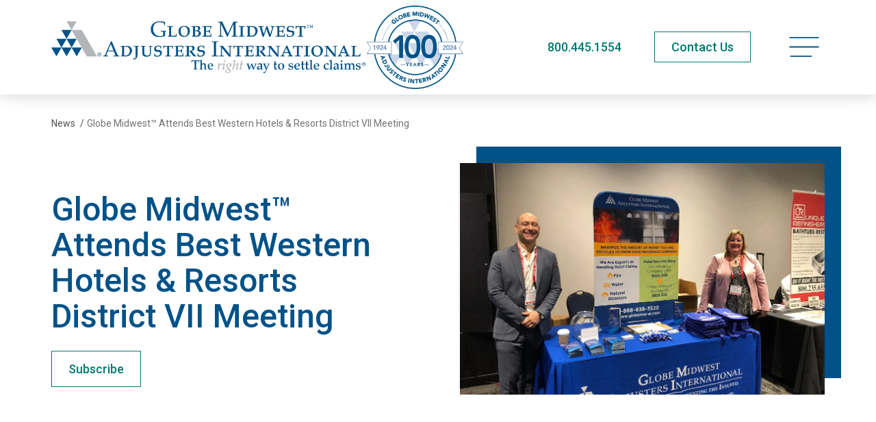

--- FILE ---
content_type: text/html; charset=utf-8
request_url: https://www.globemw-ai.com/news/globe-midwest-attends-best-western-hotels-resorts-district-vii-meeting/
body_size: 12836
content:
<!doctype html>
<html lang="en-US" class="_preload">

<head>
  <base href="https://www.globemw-ai.com/"><!--[if lte IE 6]></base><![endif]-->

  <meta charset="utf-8">
<meta http-equiv="x-ua-compatible" content="ie=edge">
<meta name="viewport" content="width=device-width, initial-scale=1, shrink-to-fit=no">


<link rel="preconnect" href="https://fonts.googleapis.com">
<link rel="preconnect" href="https://fonts.gstatic.com" crossorigin>


<link rel="stylesheet" media="print" onload="this.onload=null;this.removeAttribute('media');" href="https://fonts.googleapis.com/css2?family=Roboto:ital,wght@0,400;0,500;0,700;1,400;1,500;1,700&display=swap">


<noscript>
  <link rel="stylesheet" href="https://fonts.googleapis.com/css2?family=Roboto:ital,wght@0,400;0,500;0,700;1,400;1,500;1,700&display=swap">
</noscript>

<link rel="apple-touch-icon" sizes="180x180" href="/_resources/themes/adjusters/dist/favicon/apple-touch-icon.png">
<link rel="icon" type="image/png" sizes="32x32" href="/_resources/themes/adjusters/dist/favicon/favicon-32x32.png">
<link rel="icon" type="image/png" sizes="16x16" href="/_resources/themes/adjusters/dist/favicon/favicon-16x16.png">
<link rel="manifest" href="/_resources/themes/adjusters/dist/favicon/manifest.json">
<link rel="mask-icon" href="/_resources/themes/adjusters/dist/favicon/safari-pinned-tab.svg" color="#5bbad5">
<meta name="msapplication-TileColor" content="#ffffff">
<meta name="theme-color" content="#ffffff">
<meta name="apple-mobile-web-app-title" content="Globe Midwest™ Adjusters International ">


  <link rel="canonical" href="https://www.globemw-ai.com/news/globe-midwest-attends-best-western-hotels-resorts-district-vii-meeting/" />




  <title>Globe Midwest™ Attends Best Western Hotels &amp; Resorts District VII Meeting</title>
  <meta property="og:title" content="Globe Midwest™ Attends Best Western Hotels &amp; Resorts District VII Meeting" />
  <meta name="twitter:title" content="Globe Midwest™ Attends Best Western Hotels &amp; Resorts District VII Meeting">




  <meta name="description" content="Globe Midwest™ Adjusters International recently participated in Best Western Hotel &amp; Resorts 2019 District VII Meeting which took place on Monday, April 1, at the Renaissance Cleveland Hotel. As a conference exhibitor, the firm joined more than 250">
  <meta property="og:description" content="Globe Midwest™ Adjusters International recently participated in Best Western Hotel &amp; Resorts 2019 District VII Meeting which took place on Monday, April 1, at the Renaissance Cleveland Hotel. As a conference exhibitor, the firm joined more than 250" />
  <meta name="twitter:description" content="Globe Midwest™ Adjusters International recently participated in Best Western Hotel &amp; Resorts 2019 District VII Meeting which took place on Monday, April 1, at the Renaissance Cleveland Hotel. As a conference exhibitor, the firm joined more than 250">




  <meta property="og:image" content="https://www.globemw-ai.com/assets/Newsroom/IMG_8717__ScaleMaxWidthWzEyMDBd.jpeg.webp">
  <meta name="twitter:image" content="https://www.globemw-ai.com/assets/Newsroom/IMG_8717__ScaleMaxWidthWzEyMDBd.jpeg.webp">


<meta property="og:type" content="website">
<meta property="og:site_name" content="Globe Midwest™ Adjusters International ">




  <script type="application/ld+json">
    {
    "@context": "https:\/\/schema.org",
    "@type": "NewsArticle",
    "author": {
        "@context": "http:\/\/schema.org",
        "@type": "Organization",
        "identifier": "https:\/\/www.globemw-ai.com",
        "name": "Globe Midwest\u2122 Adjusters International ",
        "url": "https:\/\/www.globemw-ai.com",
        "email": "cgross@globemwai.com",
        "telephone": "800.445.1554",
        "logo": "https:\/\/www.globemw-ai.com\/assets\/Uploads\/AdjustersIntGlobeMidwestLogo.png.webp",
        "image": "https:\/\/www.globemw-ai.com\/assets\/Uploads\/Globe-MW-Social-Share.png.webp",
        "address": {
            "@type": "PostalAddress",
            "streetAddress": "400 Galleria Officentre Suite 101",
            "addressLocality": "Southfield",
            "addressRegion": "Michigan",
            "addressCountry": "US",
            "postalCode": "48034"
        }
    },
    "headline": "Globe Midwest\u2122 Attends Best Western Hotels & Resorts District VII Meeting",
    "name": "Globe Midwest\u2122 Attends Best Western Hotels & Resorts District VII Meeting",
    "image": [
        "https:\/\/www.globemw-ai.com\/assets\/Newsroom\/IMG_8717__ScaleMaxWidthWzEyMDBd.jpeg.webp"
    ],
    "datePublished": "2019-04-04T00:00:00-04:00",
    "dateModified": "2023-02-01T08:46:24-05:00",
    "mainEntityOfPage": "https:\/\/www.globemw-ai.com\/news\/globe-midwest-attends-best-western-hotels-resorts-district-vii-meeting\/",
    "articleBody": "Globe Midwest\u2122 Adjusters International recently participated in Best Western Hotel & Resorts 2019 District VII Meeting which took place on Monday, April 1, at the Renaissance Cleveland Hotel. As a conference exhibitor, the firm joined more than 250 hotel owners from Ohio, New York, Pennsylvania and Canada who attended District VII\u2019s premier educational event.\n\nGlobe Midwest\u2122\u2019s Vice President of Sales, Cathy Karaoglan and Senior Vice President of Business Development, Stuart Dorf represented the firm at the District Meeting.\n\n\u201cThis was an amazing event that was well-attended by members of District VII. We were thrilled to share our knowledge about the insurance claim process to the many hotel owners, general managers and exhibitors in attendance.\u201d \u2013 Stuart Dorf, Senior Vice President of Business Development\n\nWith offices in Southfield and Grand Rapids, Michigan, as well as Chicago, Illinois, Globe Midwest\u2122 is experienced with the types of natural disasters that strike Best Western Hoteliers in the Midwest, the companies that insure here, and how local claims are handled.\n\nSince opening in 1924, Globe Midwest\u2122 has grown into one of the top public adjustment firms in the country and has represented over 15,000 commercial policyholders and business owners during the insurance claim process, ensuring each client receives a fair and just insurance settlement.",
    "abstract": "Globe Midwest\u2122 Adjusters International recently participated in Best Western Hotel & Resorts 2019 District VII Meeting which took place on Monday, April 1, at the Renaissance Cleveland Hotel. As a conference exhibitor, the firm joined more than 250 hotel owners from Ohio, New York, Pennsylvania and Canada who attended District VII\u2019s premier educational event.",
    "accessMode": "textual",
    "thumbnailUrl": "https:\/\/www.globemw-ai.com\/assets\/Newsroom\/IMG_8717__ScaleMaxWidthWzEyMDBd.jpeg.webp",
    "url": "https:\/\/www.globemw-ai.com\/news\/globe-midwest-attends-best-western-hotels-resorts-district-vii-meeting\/"
}
  </script>

  <script type="application/ld+json">
    {
      "@context": "http://schema.org",
      "@type": "Service",
      "serviceType": "Public Adjuster"
    }
  </script>


  

  
    
      
  
    <script>
      (function (w, d, s, l, i) {
        w[l] = w[l] || [];
        w[l].push({
          'gtm.start': new Date().getTime(),
          event: 'gtm.js'
        });
        var f = d.getElementsByTagName(s)[0],
          j = d.createElement(s),
          dl = l != 'dataLayer' ? '&l=' + l : '';
        j.async = true;
        j.src =
          'https://www.googletagmanager.com/gtm.js?id=' + i + dl;
        f.parentNode.insertBefore(j, f);
      })(window, document, 'script', 'dataLayer', 'GTM-T2BHW7F');
    </script>
  


    

    

    
      <script type="text/javascript">
var _iub = _iub || [];
_iub.csConfiguration = {"cookiePolicyInOtherWindow":true,"countryDetection":true,"enableUspr":true,"gdprAppliesGlobally":false,"lang":"en","perPurposeConsent":true,"siteId":2386845,"cookiePolicyId":95392210,"banner":{"acceptButtonDisplay":true,"backgroundColor":"#FFFFFF","closeButtonRejects":true,"customizeButtonDisplay":true,"explicitWithdrawal":true,"listPurposes":true,"position":"bottom","rejectButtonDisplay":true,"showPurposesToggles":true,"textColor":"#000000"}};
</script>
<script type="text/javascript" src="//cs.iubenda.com/sync/2386845.js"></script>
<script type="text/javascript" src="//cdn.iubenda.com/cs/gpp/stub.js"></script>
<script type="text/javascript" src="//cdn.iubenda.com/cs/iubenda_cs.js" charset="UTF-8" async></script>


<style>
.btn-fill-red, .btn-fill-red:hover {
    margin-left: 20px;
   
}

.btn-fill-red:hover {
   color: rgb(203 72 72 / var(--tw-border-opacity)) !important;
   
}

</style>
    

    

    <script>
      var dataLayer = window.dataLayer = window.dataLayer || [];
      dataLayer.push({
        'visitorIP': ''
      });

    </script>
  

  <script type="text/javascript">window.Adjusters = {"subsiteId":4};</script>
<link rel="stylesheet" type="text/css" href="/_resources/themes/adjusters/dist/components-item-footer-nav.3df7bbff093651c41fc0.css" />
<link rel="stylesheet" type="text/css" href="/_resources/themes/adjusters/dist/app.24072f9d086d0bba53a8.css" />
<link rel="alternate" type="application/rss+xml" title="Globe Midwest™ Adjusters International  Newsroom" href="/news/rss" />
</head>

<body class="pagetype-newspage page-news page-subsite-4 font-sans antialiased text-black xl:text-lg pagetype-newspage-view" >

  
    
      
  <noscript>
    <iframe src="https://www.googletagmanager.com/ns.html?id=GTM-T2BHW7F" height="0" width="0"
      style="display:none;visibility:hidden">
    </iframe>
  </noscript>


    

    
  

  <span class="absolute top-0 scroll-pixel" aria-hidden="true"></span>

  <a href="/news/globe-midwest-attends-best-western-hotels-resorts-district-vii-meeting/#main-content" class="skip-link">Skip to main content</a>

  

  
    <header class="site-header">
  <div class="container">
    <div class="flex justify-between items-center py-3 xl:py-2 min-h-[65px] print:min-h-0 md:min-h-[90px] xl:min-h-[100px]">
      <a href="/" class="block w-56 md:w-80 site-logo xl:w-[430px] larger-logo">
        <span class="sr-only">Globe Midwest™ Adjusters International </span>
        
          <img width="3821" height="772" alt="Globe Midwest Logo TM 100 Year Seal" src="/assets/Uploads/Globe-Midwest-Logo_TM_100_Year_Seal.png.webp" loading="lazy" />

        
      </a>

      <div class="flex items-center space-x-3 md:space-x-6 lg:space-x-12">
        
          <div class="hidden md:block">
            <a href="tel:+18004451554" class="text-secondary-hover print:text-2xl phone-link">800.445.1554</a>
          </div>

          <div class="md:hidden">
            <a href="tel:+18004451554" class="py-2 px-3 text-xs font-medium whitespace-nowrap border transition-colors phone-link hover:bg-blue hover:border-blue border-green text-green">Call Now</a>
          </div>
        

        
          <div class="hidden md:block print:!hidden">
            
              
  <a
    href="/contact/"
    class="btn btn-hollow-secondary py-2"
    
  >
    <span>Contact Us</span>
    
  </a>






















            
          </div>
        

        <button type="button" class="relative p-2 text-left text-primary-hover site-menu-open print:!hidden" data-current-page-id="88" >
          
            <span class="sr-only">Open navigation menu</span>
          
          
                <svg data-icon="bars" aria-hidden="true" fill="currentColor" viewBox="0 0 45 32" class="w-8 lg:w-9 xl:w-11">
                    <use xlink:href="/_resources/themes/adjusters/dist/spritemap.svg#sprite-bars"></use>
                </svg>
            
        </button>
      </div>
    </div>
  </div>
</header>

<nav class="site-menu" data-url="/_lazy/mainmenu">
  <button type="button" class="absolute top-0 right-0 p-4 w-16 h-16 site-menu-close text-primary-hover">
    <span class="sr-only">Close navigation menu</span>
    
                <svg data-icon="close" aria-hidden="true" fill="currentColor" viewBox="0 0 24 24" class="w-full">
                    <use xlink:href="/_resources/themes/adjusters/dist/spritemap.svg#sprite-close"></use>
                </svg>
            
  </button>

  <div class="site-menu-placeholder">
    <svg class="ai-loader ai-loader--centered" viewBox="0 0 50 50" aria-hidden="true">
      <circle class="path" cx="25" cy="25" r="20" fill="none" stroke-width="5"></circle>
    </svg>
  </div>
</nav>

<div class="site-menu-screen" aria-hidden="true"></div>

  

  <main id="main-content" class="site-wrapper">
    
  <article>
  <header class="page-header bg-gradient-gray-sm">
    <nav class=" text-sm pt-6 lg:pt-8 print:hidden ">
  <div class="container">
    <div class=" justify-between items-start md:flex">
      
        <ol class="flex items-center space-x-1 w-full whitespace-nowrap" itemscope itemtype="https://schema.org/BreadcrumbList">
          
  
    
      
        <li itemprop="itemListElement" itemscope itemtype="https://schema.org/ListItem">
          <a href="/news/" class="hover:underline" itemprop="item" itemtype="https://schema.org/WebPage"><span itemprop="name">News</span></a>
          <span aria-hidden="true" class="ml-1">/</span>
          <meta itemprop="position" content="1" />
        </li>
      
    
  
    
      <li class="truncate overflow-ellipsis" itemprop="itemListElement" itemscope itemtype="https://schema.org/ListItem">
        <span class="opacity-80" itemprop="name">Globe Midwest™ Attends Best Western Hotels &amp; Resorts District VII Meeting</span>
        <meta itemprop="position" content="2" />
      </li>
    
  


        </ol>
      

      

      
    </div>
  </div>
</nav>


    
      <div class="container">
        <div class="py-8 md:py-12 xl:pb-20">
          <div class="items-center md:flex">
            <div class="md:pr-6 md:w-1/2 lg:pr-12 lg:w-3/5">
              <h1 class="h1-slow text-primary">Globe Midwest™ Attends Best Western Hotels & Resorts District VII Meeting</h1>

              <div class="mt-6">
                <a href="/_subscription/modal?type=news" data-modal="subscribe" class="btn btn-hollow-secondary">
                  Subscribe
                </a>
              </div>
            </div>

            
              <div class="flex-shrink-0 mx-4 mt-16 md:mx-0 md:mt-0 md:w-1/2 lg:pl-8 print:!w-2/5 mb-8">
                <div class="relative">
                  <div class="absolute -top-4 -right-4 w-full h-full xl:-top-6 xl:-right-6 bg-blue" aria-hidden="true"></div>

                  <div class="relative news-header-slider">
                    <div class="swiper">
                      <div class="swiper-wrapper">
                        
                          <div class="swiper-slide">
                            
  <img
    
      src="/assets/Newsroom/IMG_8717__FocusFillWyIwLjAwIiwiMC4wMCIsNjMwLDQwMF0.jpeg.webp"
    
    
    width="630"
    height="400"
    srcset="https://www.globemw-ai.com/assets/Newsroom/IMG_8717__FocusFillWyIwLjAwIiwiMC4wMCIsMTI2MCw4MDBd.jpeg.webp 1260w, https://www.globemw-ai.com/assets/Newsroom/IMG_8717__FocusFillWyIwLjAwIiwiMC4wMCIsMTA4MCw2ODVd.jpeg.webp 1080w, https://www.globemw-ai.com/assets/Newsroom/IMG_8717__FocusFillWyIwLjAwIiwiMC4wMCIsNjIwLDM5M10.jpeg.webp 620w, https://www.globemw-ai.com/assets/Newsroom/IMG_8717__FocusFillWyIwLjAwIiwiMC4wMCIsMzIwLDIwM10.jpeg.webp 320w"
    sizes="(min-width: 768px) 50vw, (min-width: 1024px) 40vw, 100vw"
    style="object-position: 50% 50%; "
    alt="IMG 8717"
    class="w-full"
  />


                          </div>
                        
                          <div class="swiper-slide">
                            
  <img
    
      src="/assets/Newsroom/IMG_0053__FocusFillWyIwLjAwIiwiMC4wMCIsNjMwLDQwMF0.jpg.webp"
    
    
    width="630"
    height="400"
    srcset="https://www.globemw-ai.com/assets/Newsroom/IMG_0053__FocusFillWyIwLjAwIiwiMC4wMCIsNjIwLDM5M10.jpg.webp 620w, https://www.globemw-ai.com/assets/Newsroom/IMG_0053__FocusFillWyIwLjAwIiwiMC4wMCIsMzIwLDIwM10.jpg.webp 320w"
    sizes="(min-width: 768px) 50vw, (min-width: 1024px) 40vw, 100vw"
    style="object-position: 50% 50%; "
    alt="IMG 0053"
    class="w-full"
  />


                          </div>
                        
                      </div>
                    </div>

                    
                      <div class="absolute left-0 -bottom-9 w-full slider-pagination"></div>
                    
                  </div>
                </div>
              </div>
            
          </div>
        </div>
      </div>
    
  </header>

  
    <section class="my-8 md:mt-16 xl:mt-24 print:!mt-8">
      <div class="container">
        <div class="mx-auto max-w-6xl md:px-8 lg:px-16">
          <div class="prose wysiwyg wysiwyg-article">
            <p>Globe Midwest™ Adjusters International recently participated in Best Western Hotel &amp; Resorts 2019 District VII Meeting which took place on Monday, April 1, at the Renaissance Cleveland Hotel. As a conference exhibitor, the firm joined more than 250 hotel owners from Ohio, New York, Pennsylvania and Canada who attended District VII’s premier educational event.</p><p>Globe Midwest™’s Vice President of Sales, Cathy Karaoglan and Senior Vice President of Business Development, <a title="Stuart Dorf" href="/about/our-team/stuart-dorf/">Stuart Dorf</a> represented the firm at the District Meeting.</p><p>“This was an amazing event that was well-attended by members of District VII. We were thrilled to share our knowledge about the insurance claim process to the many hotel owners, general managers and exhibitors in attendance.” – Stuart Dorf, Senior Vice President of Business Development</p><p>With <a title="Office Locations" href="/about/">offices</a> in Southfield and Grand Rapids, Michigan, as well as Chicago, Illinois, Globe Midwest™ is experienced with the types of natural disasters that strike Best Western Hoteliers in the Midwest, the companies that insure here, and how local claims are handled.</p><p>Since opening in 1924, Globe Midwest™ has grown into one of the top public adjustment firms in the country and has represented over 15,000 <a title="Commercial Policyholders" href="/trusted-advisors/insurance-agent-and-broker/">commercial policyholders</a> and business owners during the <a title="The Claims Process" href="/bankruptcy-trustees-and-receivers/">insurance claim process</a>, ensuring each client receives a fair and just insurance settlement.</p>
          </div>
        </div>
      </div>
    </section>
  

  

<footer class=" item-footer-nav print:!hidden">
  <div class="container">
    <div class="svg-bg" aria-hidden="true">
      <svg viewBox="0 0 1380 154" xmlns="http://www.w3.org/2000/svg">
        <defs>
          <filter x="-.7%" y="-6.6%" width="101.3%" height="113.2%" filterUnits="objectBoundingBox" id="a">
            <feGaussianBlur stdDeviation="3" in="SourceGraphic"/>
          </filter>
        </defs>
        <g fill="none" fill-rule="evenodd" transform="translate(-6)">
          <path d="M1369.732 11H10.268v136h624.115c7.187-27.604 32.533-48 62.698-48 30.164 0 55.51 20.396 62.697 48h609.954V11Z" fill-opacity=".3" fill="#000" filter="url(#a)"/>
          <path d="M1380 9H0v136h633.543c7.296-27.604 33.025-48 63.644-48 30.62 0 56.35 20.396 63.645 48H1380V9Z" fill="#FFF"/>
          <path fill="#FFF" d="M0 0h1380v22H0z"/>
        </g>
      </svg>
    </div>

    <div class="flex relative justify-between items-start md:mx-2 lg:mx-4">
      
        <a href="/news/in-the-news-beyond-basics-publishing-event/"
  class="btn-icon absolute left-0 top-4 md:top-auto md:bottom-0 btn-text-secondary"
  
  
>
  
    
                <svg data-icon="chevron-left" aria-hidden="true" fill="currentColor" viewBox="0 0 13 13" class="w-[14px] mr-2 flex-shrink-0">
                    <use xlink:href="/_resources/themes/adjusters/dist/spritemap.svg#sprite-chevron-left"></use>
                </svg>
            
    <span>Previous</span>
  
</a>

      

      <div class="relative mx-auto -mt-5 w-1/3 text-center lg:left-1 xl:-mt-7 2xl:-mt-9">
        <a href="/news/" class="inline-block leading-snug text-center btn-text-secondary">
          
                <svg data-icon="return" aria-hidden="true" fill="currentColor" viewBox="0 0 46 52" class="w-9 mb-2 mx-auto xl:w-12">
                    <use xlink:href="/_resources/themes/adjusters/dist/spritemap.svg#sprite-return"></use>
                </svg>
            
          <span>Return to News</span>
        </a>
      </div>

      
        <a href="/news/in-the-news-beyond-basics-open-house/"
  class="btn-icon absolute right-0 top-4 md:top-auto md:bottom-0 btn-text-secondary"
  
  
>
  
    <span>Next</span>
    
                <svg data-icon="chevron-right" aria-hidden="true" fill="currentColor" viewBox="0 0 13 13" class="w-[14px] ml-2 flex-shrink-0">
                    <use xlink:href="/_resources/themes/adjusters/dist/spritemap.svg#sprite-chevron-right"></use>
                </svg>
            
  
</a>

      
    </div>
  </div>
</footer>


  
  <section id="related-posts" class="py-8 my-8 md:mb-16 print:!hidden">
    <div class="container">
      <h6 class="text-center h3 text-primary">Related Posts</h6>

      <div class="items-start mt-4 md:flex md:mt-8 related-posts-slider">
        
          <div class="flex relative flex-shrink-0 justify-between items-center px-3 mb-4 text-center md:block md:-left-4 md:px-0 md:mt-3 md:mb-0 md:w-16 lg:-left-8 xl:mt-4 slider-controls">
            <div class="text-sm md:mb-3 text-primary">
              <span class="md:hidden slider-pagination"></span>
              <span class="hidden md:inline">12 Total</span>
            </div>

            <div class="flex space-x-2 md:block md:flex-col md:space-x-0">
              <button type="button" class="btn-box-arrow-secondary slider-control-prev">
                <span class="sr-only">Previous slide</span>
                
                <svg data-icon="box-arrow-left" aria-hidden="true" fill="currentColor" viewBox="0 0 43 43" class="w-10 h-10">
                    <use xlink:href="/_resources/themes/adjusters/dist/spritemap.svg#sprite-box-arrow-left"></use>
                </svg>
            
              </button>

              <button type="button" class="btn-box-arrow-secondary slider-control-next">
                <span class="sr-only">Next slide</span>
                
                <svg data-icon="box-arrow-right" aria-hidden="true" fill="currentColor" viewBox="0 0 43 43" class="w-10 h-10">
                    <use xlink:href="/_resources/themes/adjusters/dist/spritemap.svg#sprite-box-arrow-right"></use>
                </svg>
            
              </button>
            </div>
          </div>
        

        <div class="swiper">
          <div class="swiper-wrapper">
            
              <div class="p-3 xl:p-4 is-equal-height swiper-slide ">
                <div class="flex flex-col h-full bg-white shadow">
  <a href="/news/globe-midwest-adjusters-international-attends-2024-ecap-healthcare-summit/" class="block overflow-hidden relative" data-hover-image>
    <span class="sr-only">View Globe Midwest™ Adjusters International Attends 2024 eCap Healthcare Summit</span>
    
      
  <img
    
      src="/assets/Newsroom/eCap-Summit__FocusFillWyIwLjAwIiwiMC4wMCIsNDAwLDI0MF0.png.webp"
    
    loading="lazy"
    width="400"
    height="240"
    srcset="https://www.globemw-ai.com/assets/Newsroom/eCap-Summit__FocusFillWyIwLjAwIiwiMC4wMCIsNjIwLDM3Ml0.png.webp 620w, https://www.globemw-ai.com/assets/Newsroom/eCap-Summit__FocusFillWyIwLjAwIiwiMC4wMCIsMzIwLDE5Ml0.png.webp 320w"
    sizes="(min-width: 768px) 50vw, (min-width: 1024px) 33vw, 100vw"
    style="object-position: 50% 50%; "
    alt="eCap Summit"
    class="w-full"
  />


    
  </a>

  <div class="flex flex-col flex-1 py-5 px-6 xl:py-7 xl:px-9">
    <a href="/news/globe-midwest-adjusters-international-attends-2024-ecap-healthcare-summit/" class="inline-block md:text-lg xl:text-xl text-primary-hover">
      Globe Midwest™ Adjusters International Attends 2024 eCap Healthcare Summit
    </a>

    <div class="text-base richtext">
      <p>The Globe Midwest™ Adjusters International Healthcare Team recently attended the eCap 2024 Healthcare Summit in Miami, Florida. This premier event…</p>
    </div>

    <div class="pt-4 mt-auto">
      <a href="/news/globe-midwest-adjusters-international-attends-2024-ecap-healthcare-summit/"
  class="btn-icon btn-text-secondary"
  
  
>
  
    <span>Read Story</span>
    
                <svg data-icon="chevron-right" aria-hidden="true" fill="currentColor" viewBox="0 0 13 13" class="w-[14px] ml-2 flex-shrink-0">
                    <use xlink:href="/_resources/themes/adjusters/dist/spritemap.svg#sprite-chevron-right"></use>
                </svg>
            
  
</a>

    </div>
  </div>
</div>

              </div>
            
              <div class="p-3 xl:p-4 is-equal-height swiper-slide ">
                <div class="flex flex-col h-full bg-white shadow">
  <a href="/news/globe-midwest-participates-in-mipia-9th-annual-unconvention-convention/" class="block overflow-hidden relative" data-hover-image>
    <span class="sr-only">View Globe Midwest™ Participates in MIPIA 9th Annual UnConvention Convention</span>
    
      
  <img
    
      src="/assets/Newsroom/Article-Image-3__FocusFillWyIwLjAwIiwiMC4wMCIsNDAwLDI0MF0.png.webp"
    
    loading="lazy"
    width="400"
    height="240"
    srcset="https://www.globemw-ai.com/assets/Newsroom/Article-Image-3__FocusFillWyIwLjAwIiwiMC4wMCIsNjIwLDM3Ml0.png.webp 620w, https://www.globemw-ai.com/assets/Newsroom/Article-Image-3__FocusFillWyIwLjAwIiwiMC4wMCIsMzIwLDE5Ml0.png.webp 320w"
    sizes="(min-width: 768px) 50vw, (min-width: 1024px) 33vw, 100vw"
    style="object-position: 50% 50%; "
    alt="Article Image 3"
    class="w-full"
  />


    
  </a>

  <div class="flex flex-col flex-1 py-5 px-6 xl:py-7 xl:px-9">
    <a href="/news/globe-midwest-participates-in-mipia-9th-annual-unconvention-convention/" class="inline-block md:text-lg xl:text-xl text-primary-hover">
      Globe Midwest™ Participates in MIPIA 9th Annual UnConvention Convention
    </a>

    <div class="text-base richtext">
      <p><p>Globe Midwest™ Regional Vice President, Leonard Cradit, and Executive Vice President, Stuart Dorf, JD, CPAU, recently participated in the MIPIA 9th Annual UnConvention, held at the Park Place Hotel and Conference Center, in Traverse City, MI.</p></p>
    </div>

    <div class="pt-4 mt-auto">
      <a href="/news/globe-midwest-participates-in-mipia-9th-annual-unconvention-convention/"
  class="btn-icon btn-text-secondary"
  
  
>
  
    <span>Read Story</span>
    
                <svg data-icon="chevron-right" aria-hidden="true" fill="currentColor" viewBox="0 0 13 13" class="w-[14px] ml-2 flex-shrink-0">
                    <use xlink:href="/_resources/themes/adjusters/dist/spritemap.svg#sprite-chevron-right"></use>
                </svg>
            
  
</a>

    </div>
  </div>
</div>

              </div>
            
              <div class="p-3 xl:p-4 is-equal-height swiper-slide ">
                <div class="flex flex-col h-full bg-white shadow">
  <a href="/news/globe-midwest-adjusters-international-chairman-president-bobby-levin-sppa-featured-on-buildings-podcast/" class="block overflow-hidden relative" data-hover-image>
    <span class="sr-only">View Globe Midwest™ Adjusters International Chairman &amp; President, Bobby Levin, SPPA, featured on BUILDINGS Podcast</span>
    
      
  <img
    
      src="/assets/Newsroom/Bobby-Feature-1__FocusFillWyIwLjAwIiwiMC4wMCIsNDAwLDI0MF0.png.webp"
    
    loading="lazy"
    width="400"
    height="240"
    srcset="https://www.globemw-ai.com/assets/Newsroom/Bobby-Feature-1__FocusFillWyIwLjAwIiwiMC4wMCIsNjIwLDM3Ml0.png.webp 620w, https://www.globemw-ai.com/assets/Newsroom/Bobby-Feature-1__FocusFillWyIwLjAwIiwiMC4wMCIsMzIwLDE5Ml0.png.webp 320w"
    sizes="(min-width: 768px) 50vw, (min-width: 1024px) 33vw, 100vw"
    style="object-position: 50% 50%; "
    alt="Bobby Feature 1"
    class="w-full"
  />


    
  </a>

  <div class="flex flex-col flex-1 py-5 px-6 xl:py-7 xl:px-9">
    <a href="/news/globe-midwest-adjusters-international-chairman-president-bobby-levin-sppa-featured-on-buildings-podcast/" class="inline-block md:text-lg xl:text-xl text-primary-hover">
      Globe Midwest™ Adjusters International Chairman &amp; President, Bobby Levin, SPPA, featured on BUILDINGS Podcast
    </a>

    <div class="text-base richtext">
      <p><p><span>President and chairman of Globe Midwest™ Adjusters International,<a href="https://www.globemw-ai.com/about/our-team/bobby-levin/"> Bobby Levin, SPPA</a>, joins BUILDINGS editor-in-chief Janelle Penny to delve into essential information that building owners and facilities teams should be aware of regarding these potential risks.</span></p></p>
    </div>

    <div class="pt-4 mt-auto">
      <a href="/news/globe-midwest-adjusters-international-chairman-president-bobby-levin-sppa-featured-on-buildings-podcast/"
  class="btn-icon btn-text-secondary"
  
  
>
  
    <span>Read Story</span>
    
                <svg data-icon="chevron-right" aria-hidden="true" fill="currentColor" viewBox="0 0 13 13" class="w-[14px] ml-2 flex-shrink-0">
                    <use xlink:href="/_resources/themes/adjusters/dist/spritemap.svg#sprite-chevron-right"></use>
                </svg>
            
  
</a>

    </div>
  </div>
</div>

              </div>
            
              <div class="p-3 xl:p-4 is-equal-height swiper-slide ">
                <div class="flex flex-col h-full bg-white shadow">
  <a href="/news/globe-midwest-attends-jewish-dental-clinic-jdc-2023-memorial-golf-outing/" class="block overflow-hidden relative" data-hover-image>
    <span class="sr-only">View Globe Midwest™ Attends Jewish Dental Clinic (&quot;JDC&quot;) 2023 Memorial Golf Outing </span>
    
      
  <img
    
      src="/assets/Newsroom/JDC-Golf-Outing__FocusFillWyIwLjAwIiwiMC4wMCIsNDAwLDI0MF0.png.webp"
    
    loading="lazy"
    width="400"
    height="240"
    srcset="https://www.globemw-ai.com/assets/Newsroom/JDC-Golf-Outing__FocusFillWyIwLjAwIiwiMC4wMCIsNjIwLDM3Ml0.png.webp 620w, https://www.globemw-ai.com/assets/Newsroom/JDC-Golf-Outing__FocusFillWyIwLjAwIiwiMC4wMCIsMzIwLDE5Ml0.png.webp 320w"
    sizes="(min-width: 768px) 50vw, (min-width: 1024px) 33vw, 100vw"
    style="object-position: 50% 50%; "
    alt="JDC Golf Outing"
    class="w-full"
  />


    
  </a>

  <div class="flex flex-col flex-1 py-5 px-6 xl:py-7 xl:px-9">
    <a href="/news/globe-midwest-attends-jewish-dental-clinic-jdc-2023-memorial-golf-outing/" class="inline-block md:text-lg xl:text-xl text-primary-hover">
      Globe Midwest™ Attends Jewish Dental Clinic (&quot;JDC&quot;) 2023 Memorial Golf Outing 
    </a>

    <div class="text-base richtext">
      <p><p>Globe Midwest™ Adjusters International recently participated in the 2023 Memorial Golf Outing hosted by Jewish Dental Clinic ("JDC") held at Knollwood Country Club, in West Bloomfield, MI.</p></p>
    </div>

    <div class="pt-4 mt-auto">
      <a href="/news/globe-midwest-attends-jewish-dental-clinic-jdc-2023-memorial-golf-outing/"
  class="btn-icon btn-text-secondary"
  
  
>
  
    <span>Read Story</span>
    
                <svg data-icon="chevron-right" aria-hidden="true" fill="currentColor" viewBox="0 0 13 13" class="w-[14px] ml-2 flex-shrink-0">
                    <use xlink:href="/_resources/themes/adjusters/dist/spritemap.svg#sprite-chevron-right"></use>
                </svg>
            
  
</a>

    </div>
  </div>
</div>

              </div>
            
              <div class="p-3 xl:p-4 is-equal-height swiper-slide ">
                <div class="flex flex-col h-full bg-white shadow">
  <a href="/news/globe-midwest-participates-in-crains-grand-rapids-west-michigan-family-owned-business-breakfast-event/" class="block overflow-hidden relative" data-hover-image>
    <span class="sr-only">View Globe Midwest™ Participates in Crain&#039;s Grand Rapids&#039; West Michigan Family-Owned Business Breakfast Event</span>
    
      
  <img
    
      src="/assets/Newsroom/IMG_0553__FocusFillWyIwLjAwIiwiMC4wMCIsNDAwLDI0MF0.jpg.webp"
    
    loading="lazy"
    width="400"
    height="240"
    srcset="https://www.globemw-ai.com/assets/Newsroom/IMG_0553__FocusFillWyIwLjAwIiwiMC4wMCIsNjIwLDM3Ml0.jpg.webp 620w, https://www.globemw-ai.com/assets/Newsroom/IMG_0553__FocusFillWyIwLjAwIiwiMC4wMCIsMzIwLDE5Ml0.jpg.webp 320w"
    sizes="(min-width: 768px) 50vw, (min-width: 1024px) 33vw, 100vw"
    style="object-position: 50% 50%; "
    alt="IMG 0553"
    class="w-full"
  />


    
  </a>

  <div class="flex flex-col flex-1 py-5 px-6 xl:py-7 xl:px-9">
    <a href="/news/globe-midwest-participates-in-crains-grand-rapids-west-michigan-family-owned-business-breakfast-event/" class="inline-block md:text-lg xl:text-xl text-primary-hover">
      Globe Midwest™ Participates in Crain&#039;s Grand Rapids&#039; West Michigan Family-Owned Business Breakfast Event
    </a>

    <div class="text-base richtext">
      <p><p>Globe Midwest™ Adjusters International recently participated in Crain's Grand Rapids' West Michigan Family-Owned Business Breakfast event organized by the Grand Rapids Chamber of Commerce on June 1, 2023, in Grand Rapids, Michigan. The event took place at the picturesque Frederick Meijer Gardens Conference Center. It was a highly successful gathering, featuring panelists from prominent family-owned businesses in the West Michigan region.</p></p>
    </div>

    <div class="pt-4 mt-auto">
      <a href="/news/globe-midwest-participates-in-crains-grand-rapids-west-michigan-family-owned-business-breakfast-event/"
  class="btn-icon btn-text-secondary"
  
  
>
  
    <span>Read Story</span>
    
                <svg data-icon="chevron-right" aria-hidden="true" fill="currentColor" viewBox="0 0 13 13" class="w-[14px] ml-2 flex-shrink-0">
                    <use xlink:href="/_resources/themes/adjusters/dist/spritemap.svg#sprite-chevron-right"></use>
                </svg>
            
  
</a>

    </div>
  </div>
</div>

              </div>
            
              <div class="p-3 xl:p-4 is-equal-height swiper-slide ">
                <div class="flex flex-col h-full bg-white shadow">
  <a href="/news/globe-midwest-supports-the-lisa-project/" class="block overflow-hidden relative" data-hover-image>
    <span class="sr-only">View Globe Midwest™ Supports The Lisa Project</span>
    
      
  <img
    
      src="/assets/Newsroom/Alec-Dorf-The-Lisa-Project-800x480__FocusFillWyIwLjAwIiwiMC4wMCIsNDAwLDI0MF0.jpg.webp"
    
    loading="lazy"
    width="400"
    height="240"
    srcset="https://www.globemw-ai.com/assets/Newsroom/Alec-Dorf-The-Lisa-Project-800x480__FocusFillWyIwLjAwIiwiMC4wMCIsNjIwLDM3Ml0.jpg.webp 620w, https://www.globemw-ai.com/assets/Newsroom/Alec-Dorf-The-Lisa-Project-800x480__FocusFillWyIwLjAwIiwiMC4wMCIsMzIwLDE5Ml0.jpg.webp 320w"
    sizes="(min-width: 768px) 50vw, (min-width: 1024px) 33vw, 100vw"
    style="object-position: 50% 50%; "
    alt="Alec Dorf The Lisa Project 800x480"
    class="w-full"
  />


    
  </a>

  <div class="flex flex-col flex-1 py-5 px-6 xl:py-7 xl:px-9">
    <a href="/news/globe-midwest-supports-the-lisa-project/" class="inline-block md:text-lg xl:text-xl text-primary-hover">
      Globe Midwest™ Supports The Lisa Project
    </a>

    <div class="text-base richtext">
      <p><p>Globe Midwest™ Adjusters International is proud to support Alec Dorf in his recent founding of <a title="The Lisa Project" rel="noopener noreferrer" href="http://www.thelisaproject.net" target="_blank">thelisaproject.net</a> (“The Lisa Project”).</p></p>
    </div>

    <div class="pt-4 mt-auto">
      <a href="/news/globe-midwest-supports-the-lisa-project/"
  class="btn-icon btn-text-secondary"
  
  
>
  
    <span>Read Story</span>
    
                <svg data-icon="chevron-right" aria-hidden="true" fill="currentColor" viewBox="0 0 13 13" class="w-[14px] ml-2 flex-shrink-0">
                    <use xlink:href="/_resources/themes/adjusters/dist/spritemap.svg#sprite-chevron-right"></use>
                </svg>
            
  
</a>

    </div>
  </div>
</div>

              </div>
            
              <div class="p-3 xl:p-4 is-equal-height swiper-slide ">
                <div class="flex flex-col h-full bg-white shadow">
  <a href="/news/globe-midwest-recognized-at-heart-of-the-valley-annual-awards-celebration/" class="block overflow-hidden relative" data-hover-image>
    <span class="sr-only">View Globe Midwest™ Recognized at Heart of the Valley Annual Awards Celebration</span>
    
      
  <img
    
      src="/assets/Newsroom/IMG-2978__FocusFillWyIwLjAwIiwiMC4wMCIsNDAwLDI0MF0.jpg.webp"
    
    loading="lazy"
    width="400"
    height="240"
    srcset="https://www.globemw-ai.com/assets/Newsroom/IMG-2978__FocusFillWyIwLjAwIiwiMC4wMCIsNjIwLDM3Ml0.jpg.webp 620w, https://www.globemw-ai.com/assets/Newsroom/IMG-2978__FocusFillWyIwLjAwIiwiMC4wMCIsMzIwLDE5Ml0.jpg.webp 320w"
    sizes="(min-width: 768px) 50vw, (min-width: 1024px) 33vw, 100vw"
    style="object-position: 50% 50%; "
    alt="IMG 2978"
    class="w-full"
  />


    
  </a>

  <div class="flex flex-col flex-1 py-5 px-6 xl:py-7 xl:px-9">
    <a href="/news/globe-midwest-recognized-at-heart-of-the-valley-annual-awards-celebration/" class="inline-block md:text-lg xl:text-xl text-primary-hover">
      Globe Midwest™ Recognized at Heart of the Valley Annual Awards Celebration
    </a>

    <div class="text-base richtext">
      <p><p>On Wednesday, March 15<sup>th</sup>, Globe Midwest™ Adjusters International’s Wisconsin office had the privilege of being recognized by the Heart of the Valley (“HOTV”) Chamber at its annual awards celebration which was held at Van Abel's in Kaukauna, WI.</p></p>
    </div>

    <div class="pt-4 mt-auto">
      <a href="/news/globe-midwest-recognized-at-heart-of-the-valley-annual-awards-celebration/"
  class="btn-icon btn-text-secondary"
  
  
>
  
    <span>Read Story</span>
    
                <svg data-icon="chevron-right" aria-hidden="true" fill="currentColor" viewBox="0 0 13 13" class="w-[14px] ml-2 flex-shrink-0">
                    <use xlink:href="/_resources/themes/adjusters/dist/spritemap.svg#sprite-chevron-right"></use>
                </svg>
            
  
</a>

    </div>
  </div>
</div>

              </div>
            
              <div class="p-3 xl:p-4 is-equal-height swiper-slide ">
                <div class="flex flex-col h-full bg-white shadow">
  <a href="/news/winterize-your-home-to-prevent-damage-to-your-property/" class="block overflow-hidden relative" data-hover-image>
    <span class="sr-only">View Winterize Your Home to Prevent Damage to Your Property</span>
    
      
  <img
    
      src="/assets/Newsroom/FortGratiot-Township-MI__FocusFillWyIwLjAwIiwiMC4wMCIsNDAwLDI0MF0.jpg.webp"
    
    loading="lazy"
    width="400"
    height="240"
    srcset="https://www.globemw-ai.com/assets/Newsroom/FortGratiot-Township-MI__FocusFillWyIwLjAwIiwiMC4wMCIsNjIwLDM3Ml0.jpg.webp 620w, https://www.globemw-ai.com/assets/Newsroom/FortGratiot-Township-MI__FocusFillWyIwLjAwIiwiMC4wMCIsMzIwLDE5Ml0.jpg.webp 320w"
    sizes="(min-width: 768px) 50vw, (min-width: 1024px) 33vw, 100vw"
    style="object-position: 50% 50%; "
    alt="FortGratiot Township MI"
    class="w-full"
  />


    
  </a>

  <div class="flex flex-col flex-1 py-5 px-6 xl:py-7 xl:px-9">
    <a href="/news/winterize-your-home-to-prevent-damage-to-your-property/" class="inline-block md:text-lg xl:text-xl text-primary-hover">
      Winterize Your Home to Prevent Damage to Your Property
    </a>

    <div class="text-base richtext">
      <p>Winterizing your home is essential to avoid higher energy costs and damage caused by cold weather and snow. We&#039;ve put together a few tips to help you…</p>
    </div>

    <div class="pt-4 mt-auto">
      <a href="/news/winterize-your-home-to-prevent-damage-to-your-property/"
  class="btn-icon btn-text-secondary"
  
  
>
  
    <span>Read Story</span>
    
                <svg data-icon="chevron-right" aria-hidden="true" fill="currentColor" viewBox="0 0 13 13" class="w-[14px] ml-2 flex-shrink-0">
                    <use xlink:href="/_resources/themes/adjusters/dist/spritemap.svg#sprite-chevron-right"></use>
                </svg>
            
  
</a>

    </div>
  </div>
</div>

              </div>
            
              <div class="p-3 xl:p-4 is-equal-height swiper-slide ">
                <div class="flex flex-col h-full bg-white shadow">
  <a href="/news/ceo-ethan-gross-talks-about-his-humanitarian-disaster-relief-efforts-with-the-detroit-jewish-news/" class="block overflow-hidden relative" data-hover-image>
    <span class="sr-only">View CEO Ethan Gross Talks About His Humanitarian Disaster Relief Efforts with The Detroit Jewish News</span>
    
      
  <img
    
      src="/assets/Newsroom/EthanWithUkranianFamily-v3__FocusFillWyIwLjAwIiwiMC4wMCIsNDAwLDI0MF0.png.webp"
    
    loading="lazy"
    width="400"
    height="240"
    srcset="https://www.globemw-ai.com/assets/Newsroom/EthanWithUkranianFamily-v3__FocusFillWyIwLjAwIiwiMC4wMCIsNjIwLDM3Ml0.png.webp 620w, https://www.globemw-ai.com/assets/Newsroom/EthanWithUkranianFamily-v3__FocusFillWyIwLjAwIiwiMC4wMCIsMzIwLDE5Ml0.png.webp 320w"
    sizes="(min-width: 768px) 50vw, (min-width: 1024px) 33vw, 100vw"
    style="object-position: 50% 50%; "
    alt="EthanWithUkranianFamily v3"
    class="w-full"
  />


    
  </a>

  <div class="flex flex-col flex-1 py-5 px-6 xl:py-7 xl:px-9">
    <a href="/news/ceo-ethan-gross-talks-about-his-humanitarian-disaster-relief-efforts-with-the-detroit-jewish-news/" class="inline-block md:text-lg xl:text-xl text-primary-hover">
      CEO Ethan Gross Talks About His Humanitarian Disaster Relief Efforts with The Detroit Jewish News
    </a>

    <div class="text-base richtext">
      <p>CEO Ethan Gross shares the experiences he had while volunteering with Jewish Relief Network Ukraine. The people he met and the truth he learned…</p>
    </div>

    <div class="pt-4 mt-auto">
      <a href="/news/ceo-ethan-gross-talks-about-his-humanitarian-disaster-relief-efforts-with-the-detroit-jewish-news/"
  class="btn-icon btn-text-secondary"
  
  
>
  
    <span>Read Story</span>
    
                <svg data-icon="chevron-right" aria-hidden="true" fill="currentColor" viewBox="0 0 13 13" class="w-[14px] ml-2 flex-shrink-0">
                    <use xlink:href="/_resources/themes/adjusters/dist/spritemap.svg#sprite-chevron-right"></use>
                </svg>
            
  
</a>

    </div>
  </div>
</div>

              </div>
            
              <div class="p-3 xl:p-4 is-equal-height swiper-slide ">
                <div class="flex flex-col h-full bg-white shadow">
  <a href="/news/ceo-ethan-gross-organizes-unity-event-to-further-support-the-jewish-community-in-ukraine/" class="block overflow-hidden relative" data-hover-image>
    <span class="sr-only">View CEO Ethan Gross Organizes Unity Event to Further Support the Jewish Community in Ukraine</span>
    
      
  <img
    
      src="/assets/Newsroom/EthanHandingOutFood-v2__FocusFillWyIwLjAwIiwiMC4wMCIsNDAwLDI0MF0.png.webp"
    
    loading="lazy"
    width="400"
    height="240"
    srcset="https://www.globemw-ai.com/assets/Newsroom/EthanHandingOutFood-v2__FocusFillWyIwLjAwIiwiMC4wMCIsNjIwLDM3Ml0.png.webp 620w, https://www.globemw-ai.com/assets/Newsroom/EthanHandingOutFood-v2__FocusFillWyIwLjAwIiwiMC4wMCIsMzIwLDE5Ml0.png.webp 320w"
    sizes="(min-width: 768px) 50vw, (min-width: 1024px) 33vw, 100vw"
    style="object-position: 50% 50%; "
    alt="EthanHandingOutFood v2"
    class="w-full"
  />


    
  </a>

  <div class="flex flex-col flex-1 py-5 px-6 xl:py-7 xl:px-9">
    <a href="/news/ceo-ethan-gross-organizes-unity-event-to-further-support-the-jewish-community-in-ukraine/" class="inline-block md:text-lg xl:text-xl text-primary-hover">
      CEO Ethan Gross Organizes Unity Event to Further Support the Jewish Community in Ukraine
    </a>

    <div class="text-base richtext">
      <p>The Detroit / Ukraine Jewish Community Unity Event will take place on December 12, 2022, from 6:30 – 8:30 pm at Shaarey Zedek in Southfield, MI. If…</p>
    </div>

    <div class="pt-4 mt-auto">
      <a href="/news/ceo-ethan-gross-organizes-unity-event-to-further-support-the-jewish-community-in-ukraine/"
  class="btn-icon btn-text-secondary"
  
  
>
  
    <span>Read Story</span>
    
                <svg data-icon="chevron-right" aria-hidden="true" fill="currentColor" viewBox="0 0 13 13" class="w-[14px] ml-2 flex-shrink-0">
                    <use xlink:href="/_resources/themes/adjusters/dist/spritemap.svg#sprite-chevron-right"></use>
                </svg>
            
  
</a>

    </div>
  </div>
</div>

              </div>
            
              <div class="p-3 xl:p-4 is-equal-height swiper-slide ">
                <div class="flex flex-col h-full bg-white shadow">
  <a href="/news/thriving-as-a-woman-in-a-male-dominated-industry/" class="block overflow-hidden relative" data-hover-image>
    <span class="sr-only">View Thriving As a Woman in a Male-Dominated Industry</span>
    
      
  <img
    
      src="/assets/Newsroom/Danielle-Levin-Gabbard-Woman-In-a-Mans-World-Black-Background__FocusFillWyIwLjAwIiwiMC4wMCIsNDAwLDI0MF0.png.webp"
    
    loading="lazy"
    width="400"
    height="240"
    srcset="https://www.globemw-ai.com/assets/Newsroom/Danielle-Levin-Gabbard-Woman-In-a-Mans-World-Black-Background__FocusFillWyIwLjAwIiwiMC4wMCIsNjIwLDM3Ml0.png.webp 620w, https://www.globemw-ai.com/assets/Newsroom/Danielle-Levin-Gabbard-Woman-In-a-Mans-World-Black-Background__FocusFillWyIwLjAwIiwiMC4wMCIsMzIwLDE5Ml0.png.webp 320w"
    sizes="(min-width: 768px) 50vw, (min-width: 1024px) 33vw, 100vw"
    style="object-position: 50% 50%; "
    alt="Danielle Levin Gabbard Woman In a Mans World Black Background"
    class="w-full"
  />


    
  </a>

  <div class="flex flex-col flex-1 py-5 px-6 xl:py-7 xl:px-9">
    <a href="/news/thriving-as-a-woman-in-a-male-dominated-industry/" class="inline-block md:text-lg xl:text-xl text-primary-hover">
      Thriving As a Woman in a Male-Dominated Industry
    </a>

    <div class="text-base richtext">
      <p>Managing Partner Danielle Levin Gabbard spoke to Authority Magazine&#039;s Ming Zhao about her career and what it took for her to accomplish all that she…</p>
    </div>

    <div class="pt-4 mt-auto">
      <a href="/news/thriving-as-a-woman-in-a-male-dominated-industry/"
  class="btn-icon btn-text-secondary"
  
  
>
  
    <span>Read Story</span>
    
                <svg data-icon="chevron-right" aria-hidden="true" fill="currentColor" viewBox="0 0 13 13" class="w-[14px] ml-2 flex-shrink-0">
                    <use xlink:href="/_resources/themes/adjusters/dist/spritemap.svg#sprite-chevron-right"></use>
                </svg>
            
  
</a>

    </div>
  </div>
</div>

              </div>
            
              <div class="p-3 xl:p-4 is-equal-height swiper-slide ">
                <div class="flex flex-col h-full bg-white shadow">
  <a href="/news/globe-midwest-adjusters-international-ceo-ethan-gross-launches-fundraiser/" class="block overflow-hidden relative" data-hover-image>
    <span class="sr-only">View Globe Midwest™ Adjusters International CEO Ethan Gross Launches Fundraiser</span>
    
      
  <img
    
      src="/assets/Newsroom/OdesaPreschool-v2__FocusFillWyIwLjAwIiwiMC4wMCIsNDAwLDI0MF0.jpeg.webp"
    
    loading="lazy"
    width="400"
    height="240"
    srcset="https://www.globemw-ai.com/assets/Newsroom/OdesaPreschool-v2__FocusFillWyIwLjAwIiwiMC4wMCIsNjIwLDM3Ml0.jpeg.webp 620w, https://www.globemw-ai.com/assets/Newsroom/OdesaPreschool-v2__FocusFillWyIwLjAwIiwiMC4wMCIsMzIwLDE5Ml0.jpeg.webp 320w"
    sizes="(min-width: 768px) 50vw, (min-width: 1024px) 33vw, 100vw"
    style="object-position: 50% 50%; "
    alt="OdesaPreschool v2"
    class="w-full"
  />


    
  </a>

  <div class="flex flex-col flex-1 py-5 px-6 xl:py-7 xl:px-9">
    <a href="/news/globe-midwest-adjusters-international-ceo-ethan-gross-launches-fundraiser/" class="inline-block md:text-lg xl:text-xl text-primary-hover">
      Globe Midwest™ Adjusters International CEO Ethan Gross Launches Fundraiser
    </a>

    <div class="text-base richtext">
      <p>Globe Midwest™ Adjusters International’s CEO, Ethan Gross, launched a fundraiser to assist the Jewish Relief Network Ukraine (JRNU) in its efforts to…</p>
    </div>

    <div class="pt-4 mt-auto">
      <a href="/news/globe-midwest-adjusters-international-ceo-ethan-gross-launches-fundraiser/"
  class="btn-icon btn-text-secondary"
  
  
>
  
    <span>Read Story</span>
    
                <svg data-icon="chevron-right" aria-hidden="true" fill="currentColor" viewBox="0 0 13 13" class="w-[14px] ml-2 flex-shrink-0">
                    <use xlink:href="/_resources/themes/adjusters/dist/spritemap.svg#sprite-chevron-right"></use>
                </svg>
            
  
</a>

    </div>
  </div>
</div>

              </div>
            
          </div>
        </div>
      </div>
    </div>
  </section>


</article>





  </main>

  
    <footer class="relative text-base site-footer">
  <div class="absolute inset-0 pointer-events-none bg-gradient-gray print:!hidden mt-12 xl:mt-24" aria-hidden="true"></div>

  
    
      <div class="print:!hidden">
        <div class="container">
          <div class="relative py-8 px-5 text-white bg-black 2xl:py-10 2xl:px-8">
            <div class="items-center lg:flex">
              <div class="flex-shrink-0 text-center border-b md:pb-2 lg:py-2 lg:pr-8 lg:pb-0 lg:text-right lg:border-b-0 border-gray-light lg:w-[340px]">
                
                  <div class="font-medium leading-tight text-[30px]">Sign Up for Updates</div>
                

                <div class="text-base lg:ml-auto lg:text-sm richtext wysiwyg footer-subscribe-message">
                  
                    <p>Enter your email address to get the latest information from<br>Globe Midwest™ Adjusters International</p>
                  
                </div>
              </div>

              <div class="flex-1 lg:pl-8 lg:border-l border-gray-light">
                <form id="FooterSubscribeForm_FooterSubscribeForm" action="/_subscription/FooterSubscribeForm/" method="POST" enctype="application/x-www-form-urlencoded" class="footer-subscribe-form" data-form-ajax="data-form-ajax" autocomplete="off" novalidate>
  <div id="FooterSubscribeForm_FooterSubscribeForm_Types_Holder" class="field optionset checkboxset form-field-wrapper">
    <div class="form-field">
      <label for="FooterSubscribeForm_FooterSubscribeForm_Types">
        <span class="sr-only md:not-sr-only">
          Select what you would like to subscribe to:
        </span>

        <span class="md:hidden" aria-hidden="true">What would you like to subscribe to:</span>
      </label>

      <ul id="FooterSubscribeForm_FooterSubscribeForm_Types" class="optionset checkboxset" >
	
		
			<li class="odd valApp_Newsroom_NewsroomArticle">
				<input id="FooterSubscribeForm_FooterSubscribeForm_Types_App_Newsroom_NewsroomArticle" class="checkbox" name="Types[App\Newsroom\NewsroomArticle]" type="checkbox" value="App\Newsroom\NewsroomArticle" checked="checked" />
				<label for="FooterSubscribeForm_FooterSubscribeForm_Types_App_Newsroom_NewsroomArticle">News</label>
			</li> 
		
			<li class="even valApp_Podcast_PodcastEpisode">
				<input id="FooterSubscribeForm_FooterSubscribeForm_Types_App_Podcast_PodcastEpisode" class="checkbox" name="Types[App\Podcast\PodcastEpisode]" type="checkbox" value="App\Podcast\PodcastEpisode" checked="checked" />
				<label for="FooterSubscribeForm_FooterSubscribeForm_Types_App_Podcast_PodcastEpisode">Podcasts</label>
			</li> 
		
			<li class="odd valApp_Video_Video">
				<input id="FooterSubscribeForm_FooterSubscribeForm_Types_App_Video_Video" class="checkbox" name="Types[App\Video\Video]" type="checkbox" value="App\Video\Video" checked="checked" />
				<label for="FooterSubscribeForm_FooterSubscribeForm_Types_App_Video_Video">Videos</label>
			</li> 
		
			<li class="even valApp_CaseStudy_CaseStudy">
				<input id="FooterSubscribeForm_FooterSubscribeForm_Types_App_CaseStudy_CaseStudy" class="checkbox" name="Types[App\CaseStudy\CaseStudy]" type="checkbox" value="App\CaseStudy\CaseStudy" checked="checked" />
				<label for="FooterSubscribeForm_FooterSubscribeForm_Types_App_CaseStudy_CaseStudy">Case Studies</label>
			</li> 
		
			<li class="odd valApp_Publication_Publication-2">
				<input id="FooterSubscribeForm_FooterSubscribeForm_Types_App_Publication_Publication-2" class="checkbox" name="Types[App\Publication\Publication-2]" type="checkbox" value="App\Publication\Publication-2" checked="checked" />
				<label for="FooterSubscribeForm_FooterSubscribeForm_Types_App_Publication_Publication-2">Insights For Your Industry®</label>
			</li> 
		
			<li class="even valApp_Publication_Publication-1">
				<input id="FooterSubscribeForm_FooterSubscribeForm_Types_App_Publication_Publication-1" class="checkbox" name="Types[App\Publication\Publication-1]" type="checkbox" value="App\Publication\Publication-1" />
				<label for="FooterSubscribeForm_FooterSubscribeForm_Types_App_Publication_Publication-1">Adjusting Today®</label>
			</li> 
		
	
</ul>
    </div>
  </div>

  <div class="md:flex lg:mt-6">
    <div id="FooterSubscribeForm_FooterSubscribeForm_Email_Holder" class="field email text form-field-wrapper" data-required="true">
  <div class="form-field">
    
      <label for="FooterSubscribeForm_FooterSubscribeForm_Email">
        <span>
          Email
        </span>
      </label>
    

    <input type="email" name="Email" class="email text" id="FooterSubscribeForm_FooterSubscribeForm_Email" required="required" aria-required="true" placeholder="Enter Your Email to Subscribe" />
  </div>

  
  
  
</div>


    
      <div class="mt-4 text-center md:mt-0">
        
          <button type="submit" name="action_submit" value="Subscribe" class="action btn btn-fill-secondary w-full" id="FooterSubscribeForm_FooterSubscribeForm_action_submit">
		<span>Subscribe</span>
	</button>
        
      </div>
    
  </div>

  <div class="hidden mt-4 text-base font-medium form-messages richtext"></div>

  <div id="FooterSubscribeForm_FooterSubscribeForm_WebField_Holder" class="field text sr-only form-field-wrapper" >
  <div class="form-field">
    
      <label for="FooterSubscribeForm_FooterSubscribeForm_WebField">
        <span>
          If you are seeing this, do not fill in
        </span>
      </label>
    

    <input type="text" name="WebField" class="text sr-only" id="FooterSubscribeForm_FooterSubscribeForm_WebField" />
  </div>

  
  
  
</div>


  
    <input type="hidden" name="SourcePageID" class="hidden" id="FooterSubscribeForm_FooterSubscribeForm_SourcePageID" />
  
    <input type="hidden" name="SubsiteID" value="4" class="hidden" id="FooterSubscribeForm_FooterSubscribeForm_SubsiteID" />
  
    <input type="hidden" name="SecurityID" value="434e6ccb3262d7c4996762946dde86794813a844" class="hidden" id="FooterSubscribeForm_FooterSubscribeForm_SecurityID" />
  
</form>

              </div>
            </div>
          </div>
        </div>
      </div>
    
  

  
  
    <div class="container">
      <div class="relative py-8 md:pb-16">
        <div class="grid gap-6 mx-auto max-w-6xl md:grid-cols-3">
          
            <address class="text-sm font-medium text-center lg:text-base">
              
                <a href="https://www.globemw-ai.com/contact/office-locations/detroit-michigan/" class="font-bold transition-colors text-green hover:text-blue">
                  Detroit (Corporate Headquarters)
                </a>
              
              <div>400 Galleria Officentre</div>
              <div>Suite 101</div>
              <div>Southfield, MI 48034</div>
              
                <div>
                  <a href="tel:+12483522100" class="font-bold text-secondary-hover phone-link">
                    248.352.2100
                  </a>
                </div>
              
            </address>
          
            <address class="text-sm font-medium text-center lg:text-base">
              
                <a href="https://www.globemw-ai.com/contact/office-locations/grand-rapids-michigan/" class="font-bold transition-colors text-green hover:text-blue">
                  Grand Rapids
                </a>
              
              <div>15 Ionia Ave. SW</div>
              <div>Suite 300</div>
              <div>Grand Rapids, MI 49503</div>
              
                <div>
                  <a href="tel:+16162727200" class="font-bold text-secondary-hover phone-link">
                    616.272.7200
                  </a>
                </div>
              
            </address>
          
            <address class="text-sm font-medium text-center lg:text-base">
              
                <a href="https://www.globemw-ai.com/contact/office-locations/chicago-illinois/" class="font-bold transition-colors text-green hover:text-blue">
                  Chicago
                </a>
              
              <div>205 W. Wacker</div>
              <div>Suite 510</div>
              <div>Chicago, IL 60606</div>
              
                <div>
                  <a href="tel:+13122229033" class="font-bold text-secondary-hover phone-link">
                    312.222.9033
                  </a>
                </div>
              
            </address>
          
        </div>

        <div class="flex-wrap items-start pt-8 mt-8 border-t md:flex xl:pt-12 xl:mt-12">
          <div class="justify-between items-center md:flex md:flex-row-reverse md:w-full">
            <div class="mb-8 md:mb-0 flex-shrink-0 xl:pl-8 print:!hidden">
              <div class="grid grid-cols-2 gap-4 md:grid-cols-1 xl:grid-cols-2">
                
                  <ul>
                    
                      
                        <li>
                          <a href="/disclaimer/" title="Disclaimer"  class="hover:underline text-sm sm-down:h-8 md:text-base inline-block" >
  
    Disclaimer
  
</a>

                        </li>
                      
                        <li>
                          <a href="/privacy-policy/" title="Privacy Policy"  class="hover:underline text-sm sm-down:h-8 md:text-base inline-block" >
  
    Privacy Policy
  
</a>

                        </li>
                      
                        <li>
                          <a href="/cookie-policy/" title="Cookie Policy"  class="hover:underline text-sm sm-down:h-8 md:text-base inline-block" >
  
    Cookie Policy
  
</a>

                        </li>
                      
                        <li>
                          <a href="/accessibility/" title="Accessibility"  class="hover:underline text-sm sm-down:h-8 md:text-base inline-block" >
  
    Accessibility
  
</a>

                        </li>
                      
                    

                    
                      <li>
                        <a href="/news/globe-midwest-attends-best-western-hotels-resorts-district-vii-meeting/#" onclick="javascript:void(0)" class="flex gap-1 items-start text-sm whitespace-nowrap md:text-base hover:underline iubenda-cs-preferences-link sm-down:h-8">
                          <span>Your Privacy Choices</span>
                          <img src="/_resources/themes/adjusters/dist/images/privacy-options.svg" alt="Privacy badge" aria-hidden="true" class="relative top-1 w-6 md:top-1.5">
                        </a>
                      </li>
                      <li>
                        <a href="/news/globe-midwest-attends-best-western-hotels-resorts-district-vii-meeting/#" onclick="javascript:void(0)" class="inline-block text-sm md:text-base hover:underline iubenda-cs-uspr-link sm-down:h-8">Notice at Collection</a>
                      </li>
                    
                  </ul>
                

                
                  
                    <ul>
                      
                        <li>
                          <a href="/sitemap/" title="Sitemap"  class="hover:underline text-sm sm-down:h-8 md:text-base inline-block" >
  
    Sitemap
  
</a>

                        </li>
                      
                        <li>
                          <a href="https://intranet.adjustersinternational.com/" title="Employee Login"  class="hover:underline text-sm sm-down:h-8 md:text-base inline-block" target="_blank" rel="noopener noreferrer">
  
    Employee Login
  
</a>

                        </li>
                      
                        <li>
                          <a href="/about/careers/" title="Careers"  class="hover:underline text-sm sm-down:h-8 md:text-base inline-block" >
  
    Careers
  
</a>

                        </li>
                      
                    </ul>
                  
                
              </div>
            </div>

            
              <div class="mb-8 md:mb-0 lg:max-w-sm">
                <div class="grid grid-cols-4 gap-6 md:grid-cols-2 md:px-8 lg:grid-cols-3">
                  
                    <div class="flex justify-center items-center">
                      
                        <a href="https://www.napia.com/" target="_blank" rel="noopener noreferrer" class="inline-block hover:opacity-70">
                      
                        <img width="131" height="130" alt="NAPIA Logo" src="/assets/Memberships/napia__ScaleMaxHeightWzEzMF0.png.webp" loading="lazy" class="w-auto max-h-[65px] m-auto print:max-h-[30px]" />

                      
                        </a>
                      
                    </div>
                  
                    <div class="flex justify-center items-center">
                      
                        <a href="https://www.boma.org/" target="_blank" rel="noopener noreferrer" class="inline-block hover:opacity-70">
                      
                        <img width="130" height="130" alt="BOMA Logo" src="/assets/Memberships/BOMA-logo__ScaleMaxHeightWzEzMF0.png.webp" loading="lazy" class="w-auto max-h-[65px] m-auto print:max-h-[30px]" />

                      
                        </a>
                      
                    </div>
                  
                    <div class="flex justify-center items-center">
                      
                        <img width="237" height="130" alt="DBusiness culture awards" src="/assets/ElementAssets/DBusiness_culture_awards__ScaleMaxHeightWzEzMF0.png.webp" loading="lazy" class="w-auto max-h-[65px] m-auto print:max-h-[30px]" />

                      
                    </div>
                  
                    <div class="flex justify-center items-center">
                      
                        <a href="https://mimfg.org/" target="_blank" rel="noopener noreferrer" class="inline-block hover:opacity-70">
                      
                        <img width="461" height="130" alt="mmafinal2" src="/assets/ElementAssets/mmafinal2__ScaleMaxHeightWzEzMF0.png.webp" loading="lazy" class="w-auto max-h-[65px] m-auto print:max-h-[30px]" />

                      
                        </a>
                      
                    </div>
                  
                    <div class="flex justify-center items-center">
                      
                        <a href="https://mipia.com/" target="_blank" rel="noopener noreferrer" class="inline-block hover:opacity-70">
                      
                        <img width="130" height="130" alt="PIA Logo" src="/assets/ElementAssets/PIA-Logo__ScaleMaxHeightWzEzMF0.png.webp" loading="lazy" class="w-auto max-h-[65px] m-auto print:max-h-[30px]" />

                      
                        </a>
                      
                    </div>
                  
                    <div class="flex justify-center items-center">
                      
                        <img width="236" height="130" alt="MIPIALLIES logo" src="/assets/ElementAssets/MIPIALLIES-logo__ScaleMaxHeightWzEzMF0.png.webp" loading="lazy" class="w-auto max-h-[65px] m-auto print:max-h-[30px]" />

                      
                    </div>
                  
                </div>
              </div>
            

            <div>
              
                <ul class="flex space-x-5 print:!hidden">
                  
                    <li>
                      <a href="https://www.facebook.com/GlobeMidwestAdjustersInternational" class="block transition-colors hover:text-blue" target="_blank" rel="noopener noreferrer" aria-label="Facebook">
                        <span class="sr-only">Facebook</span>
                        
                <svg data-icon="facebook" aria-hidden="true" fill="currentColor" viewBox="0 0 28 28" class="h-6">
                    <use xlink:href="/_resources/themes/adjusters/dist/spritemap.svg#sprite-facebook"></use>
                </svg>
            
                      </a>
                    </li>
                  
                    <li>
                      <a href="https://twitter.com/globemwai" class="block transition-colors hover:text-blue" target="_blank" rel="noopener noreferrer" aria-label="Twitter">
                        <span class="sr-only">Twitter</span>
                        
                <svg data-icon="twitter" aria-hidden="true" fill="currentColor" viewBox="0 0 30 24" class="h-6">
                    <use xlink:href="/_resources/themes/adjusters/dist/spritemap.svg#sprite-twitter"></use>
                </svg>
            
                      </a>
                    </li>
                  
                    <li>
                      <a href="https://www.instagram.com/globemwai/" class="block transition-colors hover:text-blue" target="_blank" rel="noopener noreferrer" aria-label="Instagram">
                        <span class="sr-only">Instagram</span>
                        
                <svg data-icon="instagram" aria-hidden="true" fill="currentColor" viewBox="0 0 26 25" class="h-6">
                    <use xlink:href="/_resources/themes/adjusters/dist/spritemap.svg#sprite-instagram"></use>
                </svg>
            
                      </a>
                    </li>
                  
                    <li>
                      <a href="https://www.linkedin.com/company/globe-midwest-adjustersinternational" class="block transition-colors hover:text-blue" target="_blank" rel="noopener noreferrer" aria-label="LinkedIn">
                        <span class="sr-only">LinkedIn</span>
                        
                <svg data-icon="linkedin" aria-hidden="true" fill="currentColor" viewBox="0 0 20 21" class="h-6">
                    <use xlink:href="/_resources/themes/adjusters/dist/spritemap.svg#sprite-linkedin"></use>
                </svg>
            
                      </a>
                    </li>
                  
                    <li>
                      <a href="https://www.youtube.com/channel/UCQkOQnq-_2pS7Y1E8JyE-cg/" class="block transition-colors hover:text-blue" target="_blank" rel="noopener noreferrer" aria-label="YouTube">
                        <span class="sr-only">YouTube</span>
                        
                <svg data-icon="youtube" aria-hidden="true" fill="currentColor" viewBox="0 0 36 26" class="h-6">
                    <use xlink:href="/_resources/themes/adjusters/dist/spritemap.svg#sprite-youtube"></use>
                </svg>
            
                      </a>
                    </li>
                  
                </ul>
              

              <div class="mt-4 w-full text-xs md:text-sm lg:order-first lg:w-auto">
                <strong>Licensed Public Adjusters</strong><br>
                &copy; 2026 Adjusters International, LTD. All Rights Reserved.
              </div>
            </div>
          </div>
        </div>
      </div>
    </div>

  
  
</footer>

  

  

  
  



  
    

    
      
        
          
            <script class="what-converts-tag" src="https://scripts.iconnode.com/67737.js"></script>
          
        
      
    
  
<script type="application/javascript" src="/_resources/themes/adjusters/dist/runtime.1edde099195c67e7d736.js"></script>
<script type="application/javascript" src="/_resources/themes/adjusters/dist/sections-news-view.79039a806d76f4f79a1d.js"></script>
<script type="application/javascript" src="/_resources/themes/adjusters/dist/6358.15617434462d04a60383.js"></script>
<script type="application/javascript" src="/_resources/themes/adjusters/dist/9092.0cfe4774243e82c95615.js"></script>
<script type="application/javascript" src="/_resources/themes/adjusters/dist/5831.0b1a3dc2e5cb37c04833.js"></script>
<script type="application/javascript" src="/_resources/themes/adjusters/dist/app.54f1b00e31153cd2c171.js"></script>
</body>
</html>





--- FILE ---
content_type: text/javascript; charset=utf-8
request_url: https://www.globemw-ai.com/_resources/themes/adjusters/dist/6147.34c93bde7ea66f7e43e8.js
body_size: -338
content:
"use strict";(globalThis.webpackChunkadjusters=globalThis.webpackChunkadjusters||[]).push([[6147],{6147:(s,a,u)=>{u.r(a)}}]);

--- FILE ---
content_type: text/javascript; charset=utf-8
request_url: https://www.globemw-ai.com/_resources/themes/adjusters/dist/sections-news-view.79039a806d76f4f79a1d.js
body_size: 294
content:
(globalThis.webpackChunkadjusters=globalThis.webpackChunkadjusters||[]).push([[2621],{903:(e,i,l)=>{const s=document.querySelector(".news-header-slider"),t=document.querySelector(".related-posts-slider");s&&(async e=>{l.e(6147).then(l.bind(l,6147)),Promise.all([l.e(4630),l.e(5430)]).then(l.bind(l,5430)),l.e(1962).then(l.bind(l,1962));const{default:i,Autoplay:s,EffectFade:t,Pagination:n}=await Promise.all([l.e(7652),l.e(7185)]).then(l.bind(l,7652));i.use([s,t,n]);const r=e.querySelector(".swiper"),o=e.querySelectorAll(".swiper-slide").length;o>1&&new i(r,{slidesPerView:1,simulateTouch:!1,speed:1e3,effect:"fade",fadeEffect:{crossFade:!0},loop:!0,loopedSlides:o,pagination:{el:e.querySelector(".slider-pagination"),clickable:!0},autoplay:{delay:4e3,disableOnInteraction:!1}})})(s),t&&(async e=>{l.e(6147).then(l.bind(l,6147));const{default:i,Navigation:s,Pagination:t}=await Promise.all([l.e(7652),l.e(7185)]).then(l.bind(l,7652));i.use([s,t]);const n=e.querySelector(".swiper"),r=e.querySelectorAll(".swiper-slide").length,o=e.querySelector(".slider-controls"),a=e=>{o&&(e.isBeginning&&e.isEnd?o.classList.add("force-hidden"):o.classList.remove("force-hidden"))};r>1&&new i(n,{slidesPerView:1,preloadImages:!1,simulateTouch:!1,loop:r>3,breakpoints:{768:{slidesPerView:2},1024:{slidesPerView:r>2?3:2}},pagination:{el:e.querySelector(".slider-pagination"),type:"custom",renderCustom:(e,i,l)=>`${i} of ${l}`},navigation:{nextEl:e.querySelector(".slider-control-next"),prevEl:e.querySelector(".slider-control-prev")},on:{resize:a,afterInit:a}})})(t)}},e=>{e(e.s=903)}]);
//# sourceMappingURL=sections-news-view.79039a806d76f4f79a1d.js.map

--- FILE ---
content_type: text/javascript; charset=utf-8
request_url: https://www.globemw-ai.com/_resources/themes/adjusters/dist/5831.0b1a3dc2e5cb37c04833.js
body_size: 4476
content:
/*! For license information please see 5831.0b1a3dc2e5cb37c04833.js.LICENSE.txt */
"use strict";(globalThis.webpackChunkadjusters=globalThis.webpackChunkadjusters||[]).push([[5831,2537,6016,7630],{7025:(e,t,r)=>{function n(){if(!(this instanceof n))return new n;this.size=0,this.uid=0,this.selectors=[],this.selectorObjects={},this.indexes=Object.create(this.indexes),this.activeIndexes=[]}r.d(t,{f:()=>T,S:()=>E,on:()=>C});var o=window.document.documentElement,i=o.matches||o.webkitMatchesSelector||o.mozMatchesSelector||o.oMatchesSelector||o.msMatchesSelector;n.prototype.matchesSelector=function(e,t){return i.call(e,t)},n.prototype.querySelectorAll=function(e,t){return t.querySelectorAll(e)},n.prototype.indexes=[];var s=/^#((?:[\w\u00c0-\uFFFF\-]|\\.)+)/g;n.prototype.indexes.push({name:"ID",selector:function(e){var t;if(t=e.match(s))return t[0].slice(1)},element:function(e){if(e.id)return[e.id]}});var c=/^\.((?:[\w\u00c0-\uFFFF\-]|\\.)+)/g;n.prototype.indexes.push({name:"CLASS",selector:function(e){var t;if(t=e.match(c))return t[0].slice(1)},element:function(e){var t=e.className;if(t){if("string"==typeof t)return t.split(/\s/);if("object"==typeof t&&"baseVal"in t)return t.baseVal.split(/\s/)}}});var u,a=/^((?:[\w\u00c0-\uFFFF\-]|\\.)+)/g;n.prototype.indexes.push({name:"TAG",selector:function(e){var t;if(t=e.match(a))return t[0].toUpperCase()},element:function(e){return[e.nodeName.toUpperCase()]}}),n.prototype.indexes.default={name:"UNIVERSAL",selector:function(){return!0},element:function(){return[!0]}},u="function"==typeof window.Map?window.Map:function(){function e(){this.map={}}return e.prototype.get=function(e){return this.map[e+" "]},e.prototype.set=function(e,t){this.map[e+" "]=t},e}();var l=/((?:\((?:\([^()]+\)|[^()]+)+\)|\[(?:\[[^\[\]]*\]|['"][^'"]*['"]|[^\[\]'"]+)+\]|\\.|[^ >+~,(\[\\]+)+|[>+~])(\s*,\s*)?((?:.|\r|\n)*)/g;function f(e,t){var r,n,o,i,s,c,u=(e=e.slice(0).concat(e.default)).length,a=t,f=[];do{if(l.exec(""),(o=l.exec(a))&&(a=o[3],o[2]||!a))for(r=0;r<u;r++)if(s=(c=e[r]).selector(o[1])){for(n=f.length,i=!1;n--;)if(f[n].index===c&&f[n].key===s){i=!0;break}i||f.push({index:c,key:s});break}}while(o);return f}function h(e,t){var r,n,o;for(r=0,n=e.length;r<n;r++)if(o=e[r],t.isPrototypeOf(o))return o}function d(e,t){return e.id-t.id}n.prototype.logDefaultIndexUsed=function(){},n.prototype.add=function(e,t){var r,n,o,i,s,c,a,l,d=this.activeIndexes,p=this.selectors,y=this.selectorObjects;if("string"==typeof e){for(y[(r={id:this.uid++,selector:e,data:t}).id]=r,a=f(this.indexes,e),n=0;n<a.length;n++)i=(l=a[n]).key,(s=h(d,o=l.index))||((s=Object.create(o)).map=new u,d.push(s)),o===this.indexes.default&&this.logDefaultIndexUsed(r),(c=s.map.get(i))||(c=[],s.map.set(i,c)),c.push(r);this.size++,p.push(e)}},n.prototype.remove=function(e,t){if("string"==typeof e){var r,n,o,i,s,c,u,a,l=this.activeIndexes,h=this.selectors=[],d=this.selectorObjects,p={},y=1===arguments.length;for(r=f(this.indexes,e),o=0;o<r.length;o++)for(n=r[o],i=l.length;i--;)if(c=l[i],n.index.isPrototypeOf(c)){if(u=c.map.get(n.key))for(s=u.length;s--;)(a=u[s]).selector!==e||!y&&a.data!==t||(u.splice(s,1),p[a.id]=!0);break}for(o in p)delete d[o],this.size--;for(o in d)h.push(d[o].selector)}},n.prototype.queryAll=function(e){if(!this.selectors.length)return[];var t,r,n,o,i,s,c,u,a={},l=[],f=this.querySelectorAll(this.selectors.join(", "),e);for(t=0,n=f.length;t<n;t++)for(i=f[t],r=0,o=(s=this.matches(i)).length;r<o;r++)a[(u=s[r]).id]?c=a[u.id]:(c={id:u.id,selector:u.selector,data:u.data,elements:[]},a[u.id]=c,l.push(c)),c.elements.push(i);return l.sort(d)},n.prototype.matches=function(e){if(!e)return[];var t,r,n,o,i,s,c,u,a,l,f,h=this.activeIndexes,p={},y=[];for(t=0,o=h.length;t<o;t++)if(u=(c=h[t]).element(e))for(r=0,i=u.length;r<i;r++)if(a=c.map.get(u[r]))for(n=0,s=a.length;n<s;n++)!p[f=(l=a[n]).id]&&this.matchesSelector(e,l.selector)&&(p[f]=!0,y.push(l));return y.sort(d)};var p={},y={},v=new WeakMap,m=new WeakMap,g=new WeakMap,b=Object.getOwnPropertyDescriptor(Event.prototype,"currentTarget");function w(e,t,r){var n=e[t];return e[t]=function(){return r.apply(e,arguments),n.apply(e,arguments)},e}function _(){v.set(this,!0)}function x(){v.set(this,!0),m.set(this,!0)}function k(){return g.get(this)||null}function j(e,t){b&&Object.defineProperty(e,"currentTarget",{configurable:!0,enumerable:!0,get:t||b.get})}function S(e){if(function(e){try{return e.eventPhase,!0}catch(e){return!1}}(e)){var t=(1===e.eventPhase?y:p)[e.type];if(t){var r=function(e,t,r){var n=[],o=t;do{if(1!==o.nodeType)break;var i=e.matches(o);if(i.length){var s={node:o,observers:i};r?n.unshift(s):n.push(s)}}while(o=o.parentElement);return n}(t,e.target,1===e.eventPhase);if(r.length){w(e,"stopPropagation",_),w(e,"stopImmediatePropagation",x),j(e,k);for(var n=0,o=r.length;n<o&&!v.get(e);n++){var i=r[n];g.set(e,i.node);for(var s=0,c=i.observers.length;s<c&&!m.get(e);s++)i.observers[s].data.call(i.node,e)}g.delete(e),j(e)}}}}function C(e,t,r){var o=arguments.length>3&&void 0!==arguments[3]?arguments[3]:{},i=!!o.capture,s=i?y:p,c=s[e];c||(c=new n,s[e]=c,document.addEventListener(e,S,i)),c.add(t,r)}function E(e,t,r){var n=arguments.length>3&&void 0!==arguments[3]?arguments[3]:{},o=!!n.capture,i=o?y:p,s=i[e];s&&(s.remove(t,r),s.size||(delete i[e],document.removeEventListener(e,S,o)))}function T(e,t,r){return e.dispatchEvent(new CustomEvent(t,{bubbles:!0,cancelable:!0,detail:r}))}},5478:(e,t,r)=>{r.d(t,{Z:()=>i});var n=function(e,t,r,n){return(e/=n/2)<1?r/2*e*e+t:-r/2*(--e*(e-2)-1)+t},o="function"==typeof Symbol&&"symbol"==typeof Symbol.iterator?function(e){return typeof e}:function(e){return e&&"function"==typeof Symbol&&e.constructor===Symbol&&e!==Symbol.prototype?"symbol":typeof e};const i=function(){var e=void 0,t=void 0,r=void 0,i=void 0,s=void 0,c=void 0,u=void 0,a=void 0,l=void 0,f=void 0,h=void 0,d=void 0;function p(){return window.scrollY||window.pageYOffset}function y(e){return e.getBoundingClientRect().top+t}function v(r){l||(l=r),h=s(f=r-l,t,u,a),window.scrollTo(0,h),f<a?window.requestAnimationFrame(v):(window.scrollTo(0,t+u),e&&c&&(e.setAttribute("tabindex","-1"),e.focus()),"function"==typeof d&&d(),l=!1)}return function(l){var f=arguments.length>1&&void 0!==arguments[1]?arguments[1]:{};switch(a=f.duration||1e3,i=f.offset||0,d=f.callback,s=f.easing||n,c=f.a11y||!1,t=p(),void 0===l?"undefined":o(l)){case"number":e=void 0,c=!1,r=t+l;break;case"object":r=y(e=l);break;case"string":e=document.querySelector(l),r=y(e)}switch(u=r-t+i,o(f.duration)){case"number":a=f.duration;break;case"function":a=f.duration(u)}window.requestAnimationFrame(v)}}()},1955:(e,t,r)=>{function n(e){for(var t=1;t<arguments.length;t++){var r=arguments[t];for(var n in r)e[n]=r[n]}return e}r.d(t,{Z:()=>o});const o=function e(t,r){function o(e,o,i){if("undefined"!=typeof document){"number"==typeof(i=n({},r,i)).expires&&(i.expires=new Date(Date.now()+864e5*i.expires)),i.expires&&(i.expires=i.expires.toUTCString()),e=encodeURIComponent(e).replace(/%(2[346B]|5E|60|7C)/g,decodeURIComponent).replace(/[()]/g,escape);var s="";for(var c in i)i[c]&&(s+="; "+c,!0!==i[c]&&(s+="="+i[c].split(";")[0]));return document.cookie=e+"="+t.write(o,e)+s}}return Object.create({set:o,get:function(e){if("undefined"!=typeof document&&(!arguments.length||e)){for(var r=document.cookie?document.cookie.split("; "):[],n={},o=0;o<r.length;o++){var i=r[o].split("="),s=i.slice(1).join("=");try{var c=decodeURIComponent(i[0]);if(n[c]=t.read(s,c),e===c)break}catch(e){}}return e?n[e]:n}},remove:function(e,t){o(e,"",n({},t,{expires:-1}))},withAttributes:function(t){return e(this.converter,n({},this.attributes,t))},withConverter:function(t){return e(n({},this.converter,t),this.attributes)}},{attributes:{value:Object.freeze(r)},converter:{value:Object.freeze(t)}})}({read:function(e){return'"'===e[0]&&(e=e.slice(1,-1)),e.replace(/(%[\dA-F]{2})+/gi,decodeURIComponent)},write:function(e){return encodeURIComponent(e).replace(/%(2[346BF]|3[AC-F]|40|5[BDE]|60|7[BCD])/g,decodeURIComponent)}},{path:"/"})},4824:(e,t,r)=>{r.d(t,{Z:()=>p});const n="Content-Type",o=Symbol();function i(e={}){var t;return null===(t=Object.entries(e).find((([e])=>e.toLowerCase()===n.toLowerCase())))||void 0===t?void 0:t[1]}function s(e){return/^application\/.*json.*/.test(e)}const c=function(e,t,r=!1){return Object.entries(t).reduce(((t,[n,o])=>{const i=e[n];return Array.isArray(i)&&Array.isArray(o)?t[n]=r?[...i,...o]:o:t[n]="object"==typeof i&&"object"==typeof o?c(i,o,r):o,t}),{...e})},u={options:{},errorType:"text",polyfills:{},polyfill(e,t=!0,r=!1,...n){const o=this.polyfills[e]||("undefined"!=typeof self?self[e]:null)||("undefined"!=typeof global?global[e]:null);if(t&&!o)throw new Error(e+" is not defined");return r&&o?new o(...n):o}},a=u;class l extends Error{}const f=e=>{const{_url:t,_options:r,_config:n,_catchers:i,_resolvers:s,_middlewares:u,_addons:a}=e,f=new Map(i),h=c(n.options,r);a.forEach((t=>t.beforeRequest&&t.beforeRequest(e,h)));const d=(e=>t=>e.reduceRight(((e,t)=>t(e)),t)||t)(u)(n.polyfill("fetch"))(t,h),p=new Error,y=d.catch((e=>{throw{__wrap:e}})).then((e=>{if(!e.ok){const t=new l;if(t.cause=p,t.stack=t.stack+"\nCAUSE: "+p.stack,t.response=e,"opaque"===e.type)throw t;return e[n.errorType]().then((r=>{throw t.message=r,t[n.errorType]=r,t.status=e.status,t}))}return e})),v=t=>r=>(t?y.then((e=>e&&e[t]())).then((e=>r?r(e):e)):y.then((e=>r?r(e):e))).catch((t=>{const r=t.__wrap||t,n=t.__wrap&&f.has(o)?f.get(o):f.get(r.status)||f.get(r.name);if(n)return n(r,e);throw r})),m={_wretchReq:e,_fetchReq:d,res:v(null),json:v("json"),blob:v("blob"),formData:v("formData"),arrayBuffer:v("arrayBuffer"),text:v("text"),error(e,t){return f.set(e,t),this},badRequest(e){return this.error(400,e)},unauthorized(e){return this.error(401,e)},forbidden(e){return this.error(403,e)},notFound(e){return this.error(404,e)},timeout(e){return this.error(408,e)},internalError(e){return this.error(500,e)},fetchError(e){return this.error(o,e)}},g=a.reduce(((e,t)=>({...e,...t.resolver})),m);return s.reduce(((t,r)=>r(t,e)),g)},h={_url:"",_options:{},_config:a,_catchers:new Map,_resolvers:[],_deferred:[],_middlewares:[],_addons:[],addon(e){return{...this,_addons:[...this._addons,e],...e.wretch}},errorType(e){return{...this,_config:{...this._config,errorType:e}}},polyfills(e,t=!1){return{...this,_config:{...this._config,polyfills:t?e:c(this._config.polyfills,e)}}},url(e,t=!1){if(t)return{...this,_url:e};const r=this._url.split("?");return{...this,_url:r.length>1?r[0]+e+"?"+r[1]:this._url+e}},options(e,t=!1){return{...this,_options:t?e:c(this._options,e)}},headers(e){return{...this,_options:c(this._options,{headers:e||{}})}},accept(e){return this.headers({Accept:e})},content(e){return this.headers({[n]:e})},auth(e){return this.headers({Authorization:e})},catcher(e,t){const r=new Map(this._catchers);return r.set(e,t),{...this,_catchers:r}},resolve(e,t=!1){return{...this,_resolvers:t?[e]:[...this._resolvers,e]}},defer(e,t=!1){return{...this,_deferred:t?[e]:[...this._deferred,e]}},middlewares(e,t=!1){return{...this,_middlewares:t?e:[...this._middlewares,...e]}},fetch(e=this._options.method,t="",r=null){let n=this.url(t).options({method:e});const o=i(n._options.headers),c="object"==typeof r&&(!n._options.headers||!o||s(o));return n=r?c?n.json(r,o):n.body(r):n,f(n._deferred.reduce(((e,t)=>t(e,e._url,e._options)),n))},get(e=""){return this.fetch("GET",e)},delete(e=""){return this.fetch("DELETE",e)},put(e,t=""){return this.fetch("PUT",t,e)},post(e,t=""){return this.fetch("POST",t,e)},patch(e,t=""){return this.fetch("PATCH",t,e)},head(e=""){return this.fetch("HEAD",e)},opts(e=""){return this.fetch("OPTIONS",e)},body(e){return{...this,_options:{...this._options,body:e}}},json(e,t){const r=i(this._options.headers);return this.content(t||s(r)&&r||"application/json").body(JSON.stringify(e))}};function d(e="",t={}){return{...h,_url:e,_options:t}}d.default=d,d.options=function(e,t=!1){u.options=t?e:c(u.options,e)},d.errorType=function(e){u.errorType=e},d.polyfills=function(e,t=!1){u.polyfills=t?e:c(u.polyfills,e)},d.WretchError=l;const p=d}}]);
//# sourceMappingURL=5831.0b1a3dc2e5cb37c04833.js.map